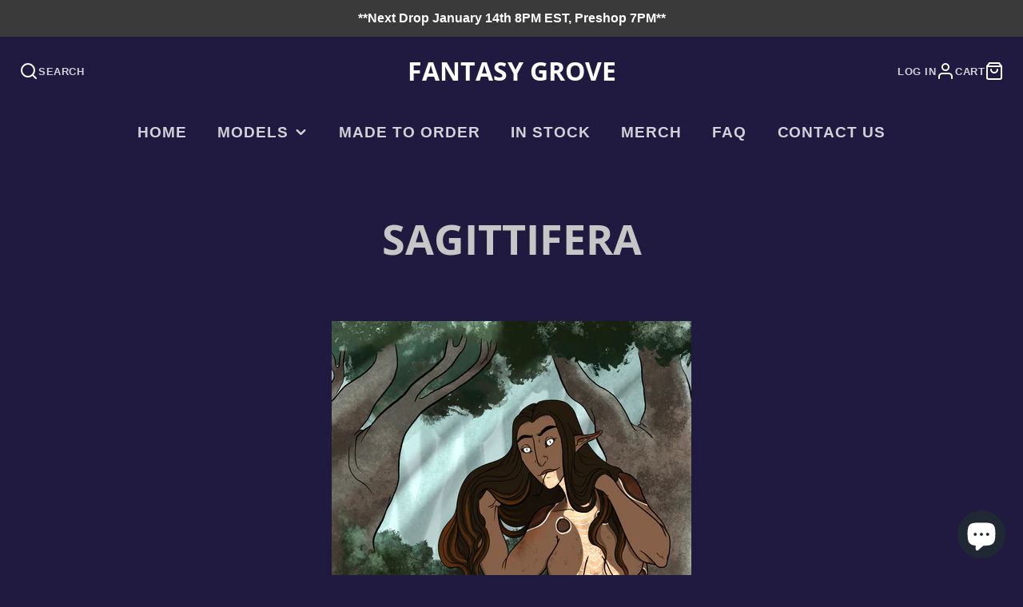

--- FILE ---
content_type: text/javascript
request_url: https://fantasygrove.com/cdn/shop/t/11/assets/collection-active-filters.js?v=8612683268802977151689464681
body_size: -345
content:
(async()=>{const baseComponent=await import(window.theme.modules.baseComponent);customElements.define("collection-active-filters",class extends baseComponent.default{render(){this.listenTo("filterChange",(e,data)=>{this._update(data.html)})}_update(html){const activeFacetsElement=new DOMParser().parseFromString(html,"text/html").querySelector("collection-active-filters");activeFacetsElement&&this.replaceChildren(...activeFacetsElement.childNodes)}})})();
//# sourceMappingURL=/cdn/shop/t/11/assets/collection-active-filters.js.map?v=8612683268802977151689464681


--- FILE ---
content_type: text/javascript
request_url: https://fantasygrove.com/cdn/shop/t/11/assets/price-slider.js?v=178772998786943217011689464681
body_size: -23
content:
(async()=>{const{loadScript,loadStyle,updateURLParams,historyPush}=await import(window.theme.modules.utils),baseComponent=await import(window.theme.modules.baseComponent);customElements.define("price-slider",class extends baseComponent.default{elements={slider:"[data-slider]",min:"[data-min]",max:"[data-max]",inputMin:"[data-input-min]",inputMax:"[data-input-max]"};async render(){await this._initSlider(),this.slider.on("change",([min,max])=>{const{queryURL,currentURL}=updateURLParams({"filter.v.price.gte":Math.round(min),"filter.v.price.lte":Math.round(max)},this.sectionId);this.trigger("filterUpadting"),this._fetchChanges(queryURL),historyPush(currentURL)}),this.slider.on("set",([min,max])=>{this.$inputMin.value=Math.round(min),this.$inputMax.value=Math.round(max)}),this.on("resetPriceFilter",this._reset.bind(this))}async _initSlider(){loadStyle("https://cdn.jsdelivr.net/npm/nouislider@15.4.0/dist/nouislider.min.css"),window.noUiSlider||await loadScript("https://cdn.jsdelivr.net/npm/nouislider@15.4.0/dist/nouislider.min.js"),this.slider=window.noUiSlider.create(this.$slider,{start:[+this.getAttribute("current-min"),+this.getAttribute("current-max")],connect:!0,range:{min:+this.getAttribute("min"),max:+this.getAttribute("max")}})}_fetchChanges(url){fetch(url).then(response=>response.text()).then(responseText=>{const html=responseText;this._updatePrices(html),this.forwardEvent("filterChange",{html,src:"price"})})}_updatePrices(html){const parsedHTML=new DOMParser().parseFromString(html,"text/html"),min=parsedHTML.querySelector(this.elements.min),max=parsedHTML.querySelector(this.elements.max);this.$min.replaceChildren(...min.childNodes),this.$max.replaceChildren(...max.childNodes)}_reset(){this.slider.set([+this.getAttribute("min"),+this.getAttribute("max")]),this._setDefault(this.$min),this._setDefault(this.$max)}_setDefault(el){el.innerText=el.dataset.defaultValue}})})();
//# sourceMappingURL=/cdn/shop/t/11/assets/price-slider.js.map?v=178772998786943217011689464681
